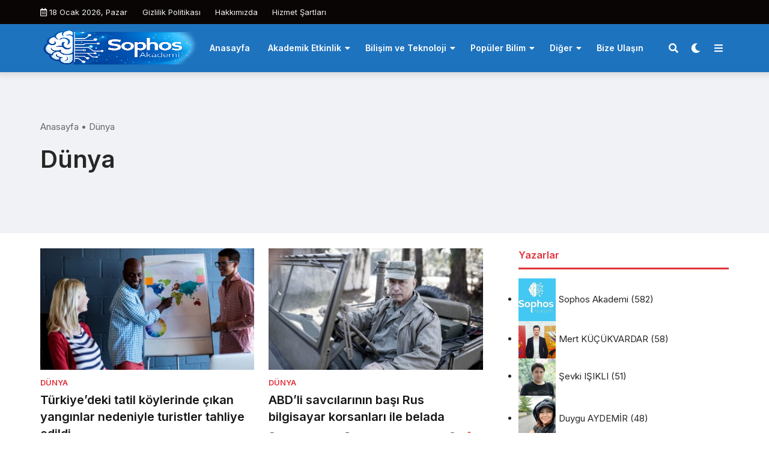

--- FILE ---
content_type: text/html; charset=UTF-8
request_url: https://sophosakademi.org/kategori/dunya/
body_size: 17446
content:

<!doctype html>
<html lang="tr">

<head>
    <meta charset="UTF-8">
    <meta name="viewport" content="width=device-width, initial-scale=1">
    <link rel="profile" href="https://gmpg.org/xfn/11">
    <meta name='robots' content='index, follow, max-image-preview:large, max-snippet:-1, max-video-preview:-1' />
	<style>img:is([sizes="auto" i], [sizes^="auto," i]) { contain-intrinsic-size: 3000px 1500px }</style>
	
	<!-- This site is optimized with the Yoast SEO plugin v26.1.1 - https://yoast.com/wordpress/plugins/seo/ -->
	<title>Dünya arşivleri - Sophos Akademi</title>
	<link rel="canonical" href="https://sophosakademi.org/kategori/dunya/" />
	<link rel="next" href="https://sophosakademi.org/kategori/dunya/page/2/" />
	<meta property="og:locale" content="tr_TR" />
	<meta property="og:type" content="article" />
	<meta property="og:title" content="Dünya arşivleri - Sophos Akademi" />
	<meta property="og:url" content="https://sophosakademi.org/kategori/dunya/" />
	<meta property="og:site_name" content="Sophos Akademi" />
	<meta name="twitter:card" content="summary_large_image" />
	<script type="application/ld+json" class="yoast-schema-graph">{"@context":"https://schema.org","@graph":[{"@type":"CollectionPage","@id":"https://sophosakademi.org/kategori/dunya/","url":"https://sophosakademi.org/kategori/dunya/","name":"Dünya arşivleri - Sophos Akademi","isPartOf":{"@id":"https://sophosakademi.org/#website"},"primaryImageOfPage":{"@id":"https://sophosakademi.org/kategori/dunya/#primaryimage"},"image":{"@id":"https://sophosakademi.org/kategori/dunya/#primaryimage"},"thumbnailUrl":"https://sophosakademi.org/wp-content/uploads/2021/08/colleagues-discussing-with-world-map-on-white-boar-2021-04-04-18-31-36-utc-1.jpg","breadcrumb":{"@id":"https://sophosakademi.org/kategori/dunya/#breadcrumb"},"inLanguage":"tr"},{"@type":"ImageObject","inLanguage":"tr","@id":"https://sophosakademi.org/kategori/dunya/#primaryimage","url":"https://sophosakademi.org/wp-content/uploads/2021/08/colleagues-discussing-with-world-map-on-white-boar-2021-04-04-18-31-36-utc-1.jpg","contentUrl":"https://sophosakademi.org/wp-content/uploads/2021/08/colleagues-discussing-with-world-map-on-white-boar-2021-04-04-18-31-36-utc-1.jpg","width":1000,"height":667},{"@type":"BreadcrumbList","@id":"https://sophosakademi.org/kategori/dunya/#breadcrumb","itemListElement":[{"@type":"ListItem","position":1,"name":"Anasayfa","item":"https://sophosakademi.org/"},{"@type":"ListItem","position":2,"name":"Dünya"}]},{"@type":"WebSite","@id":"https://sophosakademi.org/#website","url":"https://sophosakademi.org/","name":"Sophos Akademi","description":"Hayata bilimsellik, bilime hayat katar: Sophos Akademi.","publisher":{"@id":"https://sophosakademi.org/#organization"},"potentialAction":[{"@type":"SearchAction","target":{"@type":"EntryPoint","urlTemplate":"https://sophosakademi.org/?s={search_term_string}"},"query-input":{"@type":"PropertyValueSpecification","valueRequired":true,"valueName":"search_term_string"}}],"inLanguage":"tr"},{"@type":"Organization","@id":"https://sophosakademi.org/#organization","name":"Sophos Akademi","url":"https://sophosakademi.org/","logo":{"@type":"ImageObject","inLanguage":"tr","@id":"https://sophosakademi.org/#/schema/logo/image/","url":"https://sophosakademi.org/wp-content/uploads/2020/02/cropped-cropped-sophos-akademi.jpg","contentUrl":"https://sophosakademi.org/wp-content/uploads/2020/02/cropped-cropped-sophos-akademi.jpg","width":445,"height":512,"caption":"Sophos Akademi"},"image":{"@id":"https://sophosakademi.org/#/schema/logo/image/"}}]}</script>
	<!-- / Yoast SEO plugin. -->


<link rel='dns-prefetch' href='//www.googletagmanager.com' />
<link rel='dns-prefetch' href='//fonts.googleapis.com' />
<link rel="alternate" type="application/rss+xml" title="Sophos Akademi &raquo; akışı" href="https://sophosakademi.org/feed/" />
<link rel="alternate" type="application/rss+xml" title="Sophos Akademi &raquo; yorum akışı" href="https://sophosakademi.org/comments/feed/" />
<link rel="alternate" type="application/rss+xml" title="Sophos Akademi &raquo; Dünya kategori akışı" href="https://sophosakademi.org/kategori/dunya/feed/" />
<script>
window._wpemojiSettings = {"baseUrl":"https:\/\/s.w.org\/images\/core\/emoji\/16.0.1\/72x72\/","ext":".png","svgUrl":"https:\/\/s.w.org\/images\/core\/emoji\/16.0.1\/svg\/","svgExt":".svg","source":{"concatemoji":"https:\/\/sophosakademi.org\/wp-includes\/js\/wp-emoji-release.min.js?ver=6.8.3"}};
/*! This file is auto-generated */
!function(s,n){var o,i,e;function c(e){try{var t={supportTests:e,timestamp:(new Date).valueOf()};sessionStorage.setItem(o,JSON.stringify(t))}catch(e){}}function p(e,t,n){e.clearRect(0,0,e.canvas.width,e.canvas.height),e.fillText(t,0,0);var t=new Uint32Array(e.getImageData(0,0,e.canvas.width,e.canvas.height).data),a=(e.clearRect(0,0,e.canvas.width,e.canvas.height),e.fillText(n,0,0),new Uint32Array(e.getImageData(0,0,e.canvas.width,e.canvas.height).data));return t.every(function(e,t){return e===a[t]})}function u(e,t){e.clearRect(0,0,e.canvas.width,e.canvas.height),e.fillText(t,0,0);for(var n=e.getImageData(16,16,1,1),a=0;a<n.data.length;a++)if(0!==n.data[a])return!1;return!0}function f(e,t,n,a){switch(t){case"flag":return n(e,"\ud83c\udff3\ufe0f\u200d\u26a7\ufe0f","\ud83c\udff3\ufe0f\u200b\u26a7\ufe0f")?!1:!n(e,"\ud83c\udde8\ud83c\uddf6","\ud83c\udde8\u200b\ud83c\uddf6")&&!n(e,"\ud83c\udff4\udb40\udc67\udb40\udc62\udb40\udc65\udb40\udc6e\udb40\udc67\udb40\udc7f","\ud83c\udff4\u200b\udb40\udc67\u200b\udb40\udc62\u200b\udb40\udc65\u200b\udb40\udc6e\u200b\udb40\udc67\u200b\udb40\udc7f");case"emoji":return!a(e,"\ud83e\udedf")}return!1}function g(e,t,n,a){var r="undefined"!=typeof WorkerGlobalScope&&self instanceof WorkerGlobalScope?new OffscreenCanvas(300,150):s.createElement("canvas"),o=r.getContext("2d",{willReadFrequently:!0}),i=(o.textBaseline="top",o.font="600 32px Arial",{});return e.forEach(function(e){i[e]=t(o,e,n,a)}),i}function t(e){var t=s.createElement("script");t.src=e,t.defer=!0,s.head.appendChild(t)}"undefined"!=typeof Promise&&(o="wpEmojiSettingsSupports",i=["flag","emoji"],n.supports={everything:!0,everythingExceptFlag:!0},e=new Promise(function(e){s.addEventListener("DOMContentLoaded",e,{once:!0})}),new Promise(function(t){var n=function(){try{var e=JSON.parse(sessionStorage.getItem(o));if("object"==typeof e&&"number"==typeof e.timestamp&&(new Date).valueOf()<e.timestamp+604800&&"object"==typeof e.supportTests)return e.supportTests}catch(e){}return null}();if(!n){if("undefined"!=typeof Worker&&"undefined"!=typeof OffscreenCanvas&&"undefined"!=typeof URL&&URL.createObjectURL&&"undefined"!=typeof Blob)try{var e="postMessage("+g.toString()+"("+[JSON.stringify(i),f.toString(),p.toString(),u.toString()].join(",")+"));",a=new Blob([e],{type:"text/javascript"}),r=new Worker(URL.createObjectURL(a),{name:"wpTestEmojiSupports"});return void(r.onmessage=function(e){c(n=e.data),r.terminate(),t(n)})}catch(e){}c(n=g(i,f,p,u))}t(n)}).then(function(e){for(var t in e)n.supports[t]=e[t],n.supports.everything=n.supports.everything&&n.supports[t],"flag"!==t&&(n.supports.everythingExceptFlag=n.supports.everythingExceptFlag&&n.supports[t]);n.supports.everythingExceptFlag=n.supports.everythingExceptFlag&&!n.supports.flag,n.DOMReady=!1,n.readyCallback=function(){n.DOMReady=!0}}).then(function(){return e}).then(function(){var e;n.supports.everything||(n.readyCallback(),(e=n.source||{}).concatemoji?t(e.concatemoji):e.wpemoji&&e.twemoji&&(t(e.twemoji),t(e.wpemoji)))}))}((window,document),window._wpemojiSettings);
</script>

<link rel='stylesheet' id='dashicons-css' href='https://sophosakademi.org/wp-includes/css/dashicons.min.css?ver=6.8.3' media='all' />
<link rel='stylesheet' id='post-views-counter-frontend-css' href='https://sophosakademi.org/wp-content/plugins/post-views-counter/css/frontend.min.css?ver=1.5.6' media='all' />
<style id='wp-emoji-styles-inline-css'>

	img.wp-smiley, img.emoji {
		display: inline !important;
		border: none !important;
		box-shadow: none !important;
		height: 1em !important;
		width: 1em !important;
		margin: 0 0.07em !important;
		vertical-align: -0.1em !important;
		background: none !important;
		padding: 0 !important;
	}
</style>
<link rel='stylesheet' id='wp-block-library-css' href='https://sophosakademi.org/wp-includes/css/dist/block-library/style.min.css?ver=6.8.3' media='all' />
<style id='classic-theme-styles-inline-css'>
/*! This file is auto-generated */
.wp-block-button__link{color:#fff;background-color:#32373c;border-radius:9999px;box-shadow:none;text-decoration:none;padding:calc(.667em + 2px) calc(1.333em + 2px);font-size:1.125em}.wp-block-file__button{background:#32373c;color:#fff;text-decoration:none}
</style>
<style id='global-styles-inline-css'>
:root{--wp--preset--aspect-ratio--square: 1;--wp--preset--aspect-ratio--4-3: 4/3;--wp--preset--aspect-ratio--3-4: 3/4;--wp--preset--aspect-ratio--3-2: 3/2;--wp--preset--aspect-ratio--2-3: 2/3;--wp--preset--aspect-ratio--16-9: 16/9;--wp--preset--aspect-ratio--9-16: 9/16;--wp--preset--color--black: #000000;--wp--preset--color--cyan-bluish-gray: #abb8c3;--wp--preset--color--white: #ffffff;--wp--preset--color--pale-pink: #f78da7;--wp--preset--color--vivid-red: #cf2e2e;--wp--preset--color--luminous-vivid-orange: #ff6900;--wp--preset--color--luminous-vivid-amber: #fcb900;--wp--preset--color--light-green-cyan: #7bdcb5;--wp--preset--color--vivid-green-cyan: #00d084;--wp--preset--color--pale-cyan-blue: #8ed1fc;--wp--preset--color--vivid-cyan-blue: #0693e3;--wp--preset--color--vivid-purple: #9b51e0;--wp--preset--gradient--vivid-cyan-blue-to-vivid-purple: linear-gradient(135deg,rgba(6,147,227,1) 0%,rgb(155,81,224) 100%);--wp--preset--gradient--light-green-cyan-to-vivid-green-cyan: linear-gradient(135deg,rgb(122,220,180) 0%,rgb(0,208,130) 100%);--wp--preset--gradient--luminous-vivid-amber-to-luminous-vivid-orange: linear-gradient(135deg,rgba(252,185,0,1) 0%,rgba(255,105,0,1) 100%);--wp--preset--gradient--luminous-vivid-orange-to-vivid-red: linear-gradient(135deg,rgba(255,105,0,1) 0%,rgb(207,46,46) 100%);--wp--preset--gradient--very-light-gray-to-cyan-bluish-gray: linear-gradient(135deg,rgb(238,238,238) 0%,rgb(169,184,195) 100%);--wp--preset--gradient--cool-to-warm-spectrum: linear-gradient(135deg,rgb(74,234,220) 0%,rgb(151,120,209) 20%,rgb(207,42,186) 40%,rgb(238,44,130) 60%,rgb(251,105,98) 80%,rgb(254,248,76) 100%);--wp--preset--gradient--blush-light-purple: linear-gradient(135deg,rgb(255,206,236) 0%,rgb(152,150,240) 100%);--wp--preset--gradient--blush-bordeaux: linear-gradient(135deg,rgb(254,205,165) 0%,rgb(254,45,45) 50%,rgb(107,0,62) 100%);--wp--preset--gradient--luminous-dusk: linear-gradient(135deg,rgb(255,203,112) 0%,rgb(199,81,192) 50%,rgb(65,88,208) 100%);--wp--preset--gradient--pale-ocean: linear-gradient(135deg,rgb(255,245,203) 0%,rgb(182,227,212) 50%,rgb(51,167,181) 100%);--wp--preset--gradient--electric-grass: linear-gradient(135deg,rgb(202,248,128) 0%,rgb(113,206,126) 100%);--wp--preset--gradient--midnight: linear-gradient(135deg,rgb(2,3,129) 0%,rgb(40,116,252) 100%);--wp--preset--font-size--small: 13px;--wp--preset--font-size--medium: 20px;--wp--preset--font-size--large: 36px;--wp--preset--font-size--x-large: 42px;--wp--preset--spacing--20: 0.44rem;--wp--preset--spacing--30: 0.67rem;--wp--preset--spacing--40: 1rem;--wp--preset--spacing--50: 1.5rem;--wp--preset--spacing--60: 2.25rem;--wp--preset--spacing--70: 3.38rem;--wp--preset--spacing--80: 5.06rem;--wp--preset--shadow--natural: 6px 6px 9px rgba(0, 0, 0, 0.2);--wp--preset--shadow--deep: 12px 12px 50px rgba(0, 0, 0, 0.4);--wp--preset--shadow--sharp: 6px 6px 0px rgba(0, 0, 0, 0.2);--wp--preset--shadow--outlined: 6px 6px 0px -3px rgba(255, 255, 255, 1), 6px 6px rgba(0, 0, 0, 1);--wp--preset--shadow--crisp: 6px 6px 0px rgba(0, 0, 0, 1);}:where(.is-layout-flex){gap: 0.5em;}:where(.is-layout-grid){gap: 0.5em;}body .is-layout-flex{display: flex;}.is-layout-flex{flex-wrap: wrap;align-items: center;}.is-layout-flex > :is(*, div){margin: 0;}body .is-layout-grid{display: grid;}.is-layout-grid > :is(*, div){margin: 0;}:where(.wp-block-columns.is-layout-flex){gap: 2em;}:where(.wp-block-columns.is-layout-grid){gap: 2em;}:where(.wp-block-post-template.is-layout-flex){gap: 1.25em;}:where(.wp-block-post-template.is-layout-grid){gap: 1.25em;}.has-black-color{color: var(--wp--preset--color--black) !important;}.has-cyan-bluish-gray-color{color: var(--wp--preset--color--cyan-bluish-gray) !important;}.has-white-color{color: var(--wp--preset--color--white) !important;}.has-pale-pink-color{color: var(--wp--preset--color--pale-pink) !important;}.has-vivid-red-color{color: var(--wp--preset--color--vivid-red) !important;}.has-luminous-vivid-orange-color{color: var(--wp--preset--color--luminous-vivid-orange) !important;}.has-luminous-vivid-amber-color{color: var(--wp--preset--color--luminous-vivid-amber) !important;}.has-light-green-cyan-color{color: var(--wp--preset--color--light-green-cyan) !important;}.has-vivid-green-cyan-color{color: var(--wp--preset--color--vivid-green-cyan) !important;}.has-pale-cyan-blue-color{color: var(--wp--preset--color--pale-cyan-blue) !important;}.has-vivid-cyan-blue-color{color: var(--wp--preset--color--vivid-cyan-blue) !important;}.has-vivid-purple-color{color: var(--wp--preset--color--vivid-purple) !important;}.has-black-background-color{background-color: var(--wp--preset--color--black) !important;}.has-cyan-bluish-gray-background-color{background-color: var(--wp--preset--color--cyan-bluish-gray) !important;}.has-white-background-color{background-color: var(--wp--preset--color--white) !important;}.has-pale-pink-background-color{background-color: var(--wp--preset--color--pale-pink) !important;}.has-vivid-red-background-color{background-color: var(--wp--preset--color--vivid-red) !important;}.has-luminous-vivid-orange-background-color{background-color: var(--wp--preset--color--luminous-vivid-orange) !important;}.has-luminous-vivid-amber-background-color{background-color: var(--wp--preset--color--luminous-vivid-amber) !important;}.has-light-green-cyan-background-color{background-color: var(--wp--preset--color--light-green-cyan) !important;}.has-vivid-green-cyan-background-color{background-color: var(--wp--preset--color--vivid-green-cyan) !important;}.has-pale-cyan-blue-background-color{background-color: var(--wp--preset--color--pale-cyan-blue) !important;}.has-vivid-cyan-blue-background-color{background-color: var(--wp--preset--color--vivid-cyan-blue) !important;}.has-vivid-purple-background-color{background-color: var(--wp--preset--color--vivid-purple) !important;}.has-black-border-color{border-color: var(--wp--preset--color--black) !important;}.has-cyan-bluish-gray-border-color{border-color: var(--wp--preset--color--cyan-bluish-gray) !important;}.has-white-border-color{border-color: var(--wp--preset--color--white) !important;}.has-pale-pink-border-color{border-color: var(--wp--preset--color--pale-pink) !important;}.has-vivid-red-border-color{border-color: var(--wp--preset--color--vivid-red) !important;}.has-luminous-vivid-orange-border-color{border-color: var(--wp--preset--color--luminous-vivid-orange) !important;}.has-luminous-vivid-amber-border-color{border-color: var(--wp--preset--color--luminous-vivid-amber) !important;}.has-light-green-cyan-border-color{border-color: var(--wp--preset--color--light-green-cyan) !important;}.has-vivid-green-cyan-border-color{border-color: var(--wp--preset--color--vivid-green-cyan) !important;}.has-pale-cyan-blue-border-color{border-color: var(--wp--preset--color--pale-cyan-blue) !important;}.has-vivid-cyan-blue-border-color{border-color: var(--wp--preset--color--vivid-cyan-blue) !important;}.has-vivid-purple-border-color{border-color: var(--wp--preset--color--vivid-purple) !important;}.has-vivid-cyan-blue-to-vivid-purple-gradient-background{background: var(--wp--preset--gradient--vivid-cyan-blue-to-vivid-purple) !important;}.has-light-green-cyan-to-vivid-green-cyan-gradient-background{background: var(--wp--preset--gradient--light-green-cyan-to-vivid-green-cyan) !important;}.has-luminous-vivid-amber-to-luminous-vivid-orange-gradient-background{background: var(--wp--preset--gradient--luminous-vivid-amber-to-luminous-vivid-orange) !important;}.has-luminous-vivid-orange-to-vivid-red-gradient-background{background: var(--wp--preset--gradient--luminous-vivid-orange-to-vivid-red) !important;}.has-very-light-gray-to-cyan-bluish-gray-gradient-background{background: var(--wp--preset--gradient--very-light-gray-to-cyan-bluish-gray) !important;}.has-cool-to-warm-spectrum-gradient-background{background: var(--wp--preset--gradient--cool-to-warm-spectrum) !important;}.has-blush-light-purple-gradient-background{background: var(--wp--preset--gradient--blush-light-purple) !important;}.has-blush-bordeaux-gradient-background{background: var(--wp--preset--gradient--blush-bordeaux) !important;}.has-luminous-dusk-gradient-background{background: var(--wp--preset--gradient--luminous-dusk) !important;}.has-pale-ocean-gradient-background{background: var(--wp--preset--gradient--pale-ocean) !important;}.has-electric-grass-gradient-background{background: var(--wp--preset--gradient--electric-grass) !important;}.has-midnight-gradient-background{background: var(--wp--preset--gradient--midnight) !important;}.has-small-font-size{font-size: var(--wp--preset--font-size--small) !important;}.has-medium-font-size{font-size: var(--wp--preset--font-size--medium) !important;}.has-large-font-size{font-size: var(--wp--preset--font-size--large) !important;}.has-x-large-font-size{font-size: var(--wp--preset--font-size--x-large) !important;}
:where(.wp-block-post-template.is-layout-flex){gap: 1.25em;}:where(.wp-block-post-template.is-layout-grid){gap: 1.25em;}
:where(.wp-block-columns.is-layout-flex){gap: 2em;}:where(.wp-block-columns.is-layout-grid){gap: 2em;}
:root :where(.wp-block-pullquote){font-size: 1.5em;line-height: 1.6;}
</style>
<link rel='stylesheet' id='contact-form-7-css' href='https://sophosakademi.org/wp-content/plugins/contact-form-7/includes/css/styles.css?ver=6.1.2' media='all' />
<link rel='stylesheet' id='temajet-core-css' href='https://sophosakademi.org/wp-content/plugins/temajet-core/assets/style.css?ver=6.8.3' media='all' />
<link rel='stylesheet' id='ppress-frontend-css' href='https://sophosakademi.org/wp-content/plugins/wp-user-avatar/assets/css/frontend.min.css?ver=4.16.8' media='all' />
<link rel='stylesheet' id='ppress-flatpickr-css' href='https://sophosakademi.org/wp-content/plugins/wp-user-avatar/assets/flatpickr/flatpickr.min.css?ver=4.16.8' media='all' />
<link rel='stylesheet' id='ppress-select2-css' href='https://sophosakademi.org/wp-content/plugins/wp-user-avatar/assets/select2/select2.min.css?ver=6.8.3' media='all' />
<link rel='stylesheet' id='temajet-style-css' href='https://sophosakademi.org/wp-content/themes/temajet/style.css?ver=1.7.3' media='all' />
<link rel='stylesheet' id='temajet-styles-css' href='https://sophosakademi.org/wp-content/themes/temajet/assets/css/style.css?ver=1.7.3' media='all' />
<link rel='stylesheet' id='temajet-media-css' href='https://sophosakademi.org/wp-content/themes/temajet/assets/css/media.css?ver=1.7.3' media='all' />
<link rel='stylesheet' id='temajet-column-css' href='https://sophosakademi.org/wp-content/themes/temajet/assets/css/column.css?ver=1.7.3' media='all' />
<link rel='stylesheet' id='font-awesome-css' href='https://sophosakademi.org/wp-content/themes/temajet/assets/css/fa-all.min.css?ver=6.8.3' media='all' />
<link rel='stylesheet' id='owl-carousel-css' href='https://sophosakademi.org/wp-content/themes/temajet/assets/css/owl.carousel.min.css?ver=6.8.3' media='all' />
<link rel='stylesheet' id='owl-theme-css' href='https://sophosakademi.org/wp-content/themes/temajet/assets/css/owl.theme.default.min.css?ver=6.8.3' media='all' />
<link rel='stylesheet' id='csf-google-web-fonts-css' href='//fonts.googleapis.com/css?family=Inter:400,600,500,700%7COpen%20Sans:400,700&#038;display=swap' media='all' />
<script src="https://sophosakademi.org/wp-includes/js/jquery/jquery.min.js?ver=3.7.1" id="jquery-core-js"></script>
<script src="https://sophosakademi.org/wp-includes/js/jquery/jquery-migrate.min.js?ver=3.4.1" id="jquery-migrate-js"></script>
<script src="https://sophosakademi.org/wp-content/plugins/wp-user-avatar/assets/flatpickr/flatpickr.min.js?ver=4.16.8" id="ppress-flatpickr-js"></script>
<script src="https://sophosakademi.org/wp-content/plugins/wp-user-avatar/assets/select2/select2.min.js?ver=4.16.8" id="ppress-select2-js"></script>

<!-- Site Kit tarafından eklenen Google etiketi (gtag.js) snippet&#039;i -->
<!-- Google Analytics snippet added by Site Kit -->
<script src="https://www.googletagmanager.com/gtag/js?id=GT-PBSCJ4N" id="google_gtagjs-js" async></script>
<script id="google_gtagjs-js-after">
window.dataLayer = window.dataLayer || [];function gtag(){dataLayer.push(arguments);}
gtag("set","linker",{"domains":["sophosakademi.org"]});
gtag("js", new Date());
gtag("set", "developer_id.dZTNiMT", true);
gtag("config", "GT-PBSCJ4N");
</script>
<link rel="https://api.w.org/" href="https://sophosakademi.org/wp-json/" /><link rel="alternate" title="JSON" type="application/json" href="https://sophosakademi.org/wp-json/wp/v2/categories/3203" /><link rel="EditURI" type="application/rsd+xml" title="RSD" href="https://sophosakademi.org/xmlrpc.php?rsd" />
<meta name="generator" content="WordPress 6.8.3" />
<meta name="generator" content="Site Kit by Google 1.163.0" /><style id="temajet-opt-custom-css"></style><style type="text/css">
.avatar {vertical-align:middle; margin-right:5px;}
.credit {font-size: 50%;}
</style>
		<script async type="application/javascript"
        src="https://news.google.com/swg/js/v1/swg-basic.js"></script>
<script>
  (self.SWG_BASIC = self.SWG_BASIC || []).push( basicSubscriptions => {
    basicSubscriptions.init({
      type: "NewsArticle",
      isPartOfType: ["Product"],
      isPartOfProductId: "CAowic27DA:openaccess",
      clientOptions: { theme: "light", lang: "tr" },
    });
  });
</script><style type="text/css">:root{--main-color:#de333b!important;}nav.navbar-top, nav.navbar-top ul.sub-menu{background-color:#0a0505!important;}.navbar-top i, .navbar-top-date, .navbar-top-menu > li > a{color:#f0f0f0!important;}.jet-main-navbar-wrapper{background-color:#1e73be!important;}.jet-navbar-main > ul > li > a, .jet-navbar-main-right li{color:#ffffff!important;}.jet-main-navbar-wrapper .jet-navbar-main > ul > li:hover > a, .jet-navbar-main-right li:hover{color:#eeee22!important;}.jet-footer a{color:#ffffff!important;}.jet-footer a:hover{color:#f43877!important;}html{font-family:"Inter"!important;font-weight:normal!important;}#masthead :is(h1, h2, h3, h4, h5, h6, a, span, li, p){font-family:"Inter"!important;font-weight:600!important;}h1, h2, h3, h4, h5, h6{font-family:"Inter"!important;font-weight:600!important;}.entry-content.jet-single-text{font-family:"Open Sans"!important;font-weight:normal!important;}</style>		<style id="wp-custom-css">
			#jet_grid_module_4-3 > div > div > div.jet-grid-start.jet-col-p50.jet-col-p100-sm.big.full > div > a > div {
	box-shadow: 0px -150px 100px -5px rgb(0 0 0 / 85%) inset
}		</style>
		    </head>

<body class="archive category category-dunya category-3203 wp-custom-logo wp-embed-responsive wp-theme-temajet hfeed no-sidebar">
            <div id="page" class="site">
        <a class="skip-link screen-reader-text" href="#primary">Skip to content</a>

        <header id="masthead" class="site-header">
            
                <nav class="navbar-top">
                    <div class="container">
                        <div class="navbar-top-bg">
                            <div class="navbar-top-nav">
                                                            <i class="far fa-calendar-alt"></i>
                                <span class="navbar-top-date">18 Ocak 2026, Pazar</span>
                            <ul id="menu-ust-menu" class="navbar-top-menu"><li id="menu-item-8197" class="menu-item menu-item-type-post_type menu-item-object-page menu-item-8197"><a href="https://sophosakademi.org/sophosakademi-org-gizlilik-politikasi/">Gizlilik Politikası</a></li>
<li id="menu-item-8198" class="menu-item menu-item-type-post_type menu-item-object-page menu-item-8198"><a href="https://sophosakademi.org/hakkimizda/">Hakkımızda</a></li>
<li id="menu-item-9264" class="menu-item menu-item-type-post_type menu-item-object-page menu-item-9264"><a href="https://sophosakademi.org/hizmet-sartlari/">Hizmet Şartları</a></li>
</ul>                            </div>
                                    
                                                </div>
                    </div>
                </nav>
                        

<div class="jet-main-navbar-wrapper">
    <div class="container">
        <div class="jet-main-navbar header-2 menu-centered">
            
<div class="logo">
    <a class="logo-anchor" href="https://sophosakademi.org/" title="Sophos Akademi">
        <img style="max-height:65px;" class="jet-logo" src="https://sophosakademi.org/wp-content/uploads/2026/01/Logo2-e1767549548118.png" 
                        alt="" 
                        title="Logo2"
                        width="400"
                        height="140"><img style="max-height:65px;" class="jet-dark-logo" src="https://sophosakademi.org/wp-content/uploads/2026/01/Logo2-e1767549548118.png" 
                        alt="" 
                        title="Logo2"
                        width="400"
                        height="140">    </a>
</div><div class="jet-header-2-left">            <nav class="jet-navbar-main navbar-style-1">
                <ul id="menu-ana-menu" class="navbar-main-ul"><li id="menu-item-2666" class="menu-item menu-item-type-post_type menu-item-object-page menu-item-2666"><a href="https://sophosakademi.org/anasayfa/">Anasayfa</a></li>
<li id="menu-item-8200" class="menu-item menu-item-type-taxonomy menu-item-object-category menu-item-8200 menu-has-jet-mega-menu"><a href="https://sophosakademi.org/kategori/akademiketkinlik/">Akademik Etkinlik</a>      <div class="jet-mega-menu-wrapper">
        <div class="jet-mega-menu">
          <div class="jet-mega-menu-item">
    <div class="jet-mega-menu-img">
        <a href="https://sophosakademi.org/2023/11/atif-ciftlikleri-ve-kendine-atif-cevresi/"><img width="390" height="203" src="https://sophosakademi.org/wp-content/uploads/2023/11/Ekran-Resmi-2023-11-25-17.30.16-390x203.png" class="attachment-jet-sm size-jet-sm wp-post-image" alt="Atıf Çiftlikleri ve Kendine Atıf Çevresi" decoding="async" fetchpriority="high" /></a>
    </div>
    <div class="jet-mega-menu-text">
        <h2><a href="https://sophosakademi.org/2023/11/atif-ciftlikleri-ve-kendine-atif-cevresi/">Atıf Çiftlikleri ve Kendine Atıf Çevresi</a></h2>
        <i class="far fa-clock"></i>
        <span class="posted-on"><time class="entry-date published updated" datetime="2023-11-25T17:31:10+03:00">25 Kasım 2023</time></span>    </div>
</div><div class="jet-mega-menu-item">
    <div class="jet-mega-menu-img">
        <a href="https://sophosakademi.org/2023/11/alinti-kartelleri-bilimsel-yayincilik-mafyasi/"><img width="390" height="220" src="https://sophosakademi.org/wp-content/uploads/2023/11/ea-d-image-390x220.jpeg" class="attachment-jet-sm size-jet-sm wp-post-image" alt="Alıntı Kartelleri: Bilimsel Yayıncılık Mafyası" decoding="async" srcset="https://sophosakademi.org/wp-content/uploads/2023/11/ea-d-image-390x220.jpeg 390w, https://sophosakademi.org/wp-content/uploads/2023/11/ea-d-image-195x110.jpeg 195w, https://sophosakademi.org/wp-content/uploads/2023/11/ea-d-image-450x255.jpeg 450w" sizes="(max-width: 390px) 100vw, 390px" /></a>
    </div>
    <div class="jet-mega-menu-text">
        <h2><a href="https://sophosakademi.org/2023/11/alinti-kartelleri-bilimsel-yayincilik-mafyasi/">Alıntı Kartelleri: Bilimsel Yayıncılık Mafyası</a></h2>
        <i class="far fa-clock"></i>
        <span class="posted-on"><time class="entry-date published updated" datetime="2023-11-25T17:16:21+03:00">25 Kasım 2023</time></span>    </div>
</div><div class="jet-mega-menu-item">
    <div class="jet-mega-menu-img">
        <a href="https://sophosakademi.org/2023/11/alinti-atif-cetesi-nedir/"><img width="390" height="220" src="https://sophosakademi.org/wp-content/uploads/2023/11/citation-farm-self-citation-390x220.jpeg" class="attachment-jet-sm size-jet-sm wp-post-image" alt="Alıntı &#8211; Atıf Çetesi Nedir?" decoding="async" srcset="https://sophosakademi.org/wp-content/uploads/2023/11/citation-farm-self-citation-390x220.jpeg 390w, https://sophosakademi.org/wp-content/uploads/2023/11/citation-farm-self-citation-768x432.jpeg 768w, https://sophosakademi.org/wp-content/uploads/2023/11/citation-farm-self-citation-195x110.jpeg 195w, https://sophosakademi.org/wp-content/uploads/2023/11/citation-farm-self-citation-450x255.jpeg 450w, https://sophosakademi.org/wp-content/uploads/2023/11/citation-farm-self-citation.jpeg 1024w" sizes="(max-width: 390px) 100vw, 390px" /></a>
    </div>
    <div class="jet-mega-menu-text">
        <h2><a href="https://sophosakademi.org/2023/11/alinti-atif-cetesi-nedir/">Alıntı &#8211; Atıf Çetesi Nedir?</a></h2>
        <i class="far fa-clock"></i>
        <span class="posted-on"><time class="entry-date published updated" datetime="2023-11-25T17:06:27+03:00">25 Kasım 2023</time></span>    </div>
</div><div class="jet-mega-menu-item">
    <div class="jet-mega-menu-img">
        <a href="https://sophosakademi.org/2023/08/nikomakhosa-etik-aristotelesin-etik-dusuncelerine-nasil-yaklasilir/"><img width="390" height="220" src="https://sophosakademi.org/wp-content/uploads/2023/08/The-Nicomachean-Ethics-390x220.jpeg" class="attachment-jet-sm size-jet-sm wp-post-image" alt="Nikomakhos&#8217;a Etik: Aristoteles&#8217;in Etik Düşüncelerine Nasıl Yaklaşılır?" decoding="async" srcset="https://sophosakademi.org/wp-content/uploads/2023/08/The-Nicomachean-Ethics-390x220.jpeg 390w, https://sophosakademi.org/wp-content/uploads/2023/08/The-Nicomachean-Ethics-195x110.jpeg 195w, https://sophosakademi.org/wp-content/uploads/2023/08/The-Nicomachean-Ethics-450x255.jpeg 450w" sizes="(max-width: 390px) 100vw, 390px" /></a>
    </div>
    <div class="jet-mega-menu-text">
        <h2><a href="https://sophosakademi.org/2023/08/nikomakhosa-etik-aristotelesin-etik-dusuncelerine-nasil-yaklasilir/">Nikomakhos&#8217;a Etik: Aristoteles&#8217;in Etik Düşüncelerine Nasıl Yaklaşılır?</a></h2>
        <i class="far fa-clock"></i>
        <span class="posted-on"><time class="entry-date published" datetime="2023-08-13T23:29:05+03:00">13 Ağustos 2023</time></span>    </div>
</div><div class="jet-mega-menu-item">
    <div class="jet-mega-menu-img">
        <a href="https://sophosakademi.org/2023/08/arkeologlar-aristotelesin-uzun-zamandir-kayip-olan-mezarini-bulduklarini-iddia-ediyor/"><img width="390" height="220" src="https://sophosakademi.org/wp-content/uploads/2023/08/Aristotelesin-mezari-390x220.jpeg" class="attachment-jet-sm size-jet-sm wp-post-image" alt="Arkeologlar Aristoteles&#8217;in Uzun Zamandır Kayıp Olan Mezarını Bulduklarını İddia Ediyor" decoding="async" srcset="https://sophosakademi.org/wp-content/uploads/2023/08/Aristotelesin-mezari-390x220.jpeg 390w, https://sophosakademi.org/wp-content/uploads/2023/08/Aristotelesin-mezari-195x110.jpeg 195w, https://sophosakademi.org/wp-content/uploads/2023/08/Aristotelesin-mezari-450x255.jpeg 450w" sizes="(max-width: 390px) 100vw, 390px" /></a>
    </div>
    <div class="jet-mega-menu-text">
        <h2><a href="https://sophosakademi.org/2023/08/arkeologlar-aristotelesin-uzun-zamandir-kayip-olan-mezarini-bulduklarini-iddia-ediyor/">Arkeologlar Aristoteles&#8217;in Uzun Zamandır Kayıp Olan Mezarını Bulduklarını İddia Ediyor</a></h2>
        <i class="far fa-clock"></i>
        <span class="posted-on"><time class="entry-date published updated" datetime="2023-08-13T23:09:58+03:00">13 Ağustos 2023</time></span>    </div>
</div> 
        </div>
      </div>
              </li>
<li id="menu-item-8202" class="menu-item menu-item-type-taxonomy menu-item-object-category menu-item-8202 menu-has-jet-mega-menu"><a href="https://sophosakademi.org/kategori/bilisimveteknoloji/">Bilişim ve Teknoloji</a>      <div class="jet-mega-menu-wrapper">
        <div class="jet-mega-menu">
          <div class="jet-mega-menu-item">
    <div class="jet-mega-menu-img">
        <a href="https://sophosakademi.org/2025/12/9448/"><img width="390" height="220" src="https://sophosakademi.org/wp-content/uploads/2025/12/ChatGPT-Image-17-Ara-2025-10_07_10-390x220.png" class="attachment-jet-sm size-jet-sm wp-post-image" alt="Nesiller Arası Psikolojik Farklar" decoding="async" srcset="https://sophosakademi.org/wp-content/uploads/2025/12/ChatGPT-Image-17-Ara-2025-10_07_10-390x220.png 390w, https://sophosakademi.org/wp-content/uploads/2025/12/ChatGPT-Image-17-Ara-2025-10_07_10-195x110.png 195w, https://sophosakademi.org/wp-content/uploads/2025/12/ChatGPT-Image-17-Ara-2025-10_07_10-450x255.png 450w" sizes="(max-width: 390px) 100vw, 390px" /></a>
    </div>
    <div class="jet-mega-menu-text">
        <h2><a href="https://sophosakademi.org/2025/12/9448/">Nesiller Arası Psikolojik Farklar</a></h2>
        <i class="far fa-clock"></i>
        <span class="posted-on"><time class="entry-date published" datetime="2025-12-17T18:03:18+03:00">17 Aralık 2025</time></span>    </div>
</div><div class="jet-mega-menu-item">
    <div class="jet-mega-menu-img">
        <a href="https://sophosakademi.org/2025/10/okul-mufredatlarinda-dikkate-alinmasi-gereken-9-zeka-turu-nedir/"><img width="390" height="220" src="https://sophosakademi.org/wp-content/uploads/2025/10/cokluzeka-390x220.png" class="attachment-jet-sm size-jet-sm wp-post-image" alt="Okul Müfredatlarında Dikkate Alınması Gereken 9 Zeka Türü Nedir?" decoding="async" srcset="https://sophosakademi.org/wp-content/uploads/2025/10/cokluzeka-390x220.png 390w, https://sophosakademi.org/wp-content/uploads/2025/10/cokluzeka-195x110.png 195w, https://sophosakademi.org/wp-content/uploads/2025/10/cokluzeka-450x255.png 450w" sizes="(max-width: 390px) 100vw, 390px" /></a>
    </div>
    <div class="jet-mega-menu-text">
        <h2><a href="https://sophosakademi.org/2025/10/okul-mufredatlarinda-dikkate-alinmasi-gereken-9-zeka-turu-nedir/">Okul Müfredatlarında Dikkate Alınması Gereken 9 Zeka Türü Nedir?</a></h2>
        <i class="far fa-clock"></i>
        <span class="posted-on"><time class="entry-date published" datetime="2025-10-17T15:15:54+03:00">17 Ekim 2025</time></span>    </div>
</div><div class="jet-mega-menu-item">
    <div class="jet-mega-menu-img">
        <a href="https://sophosakademi.org/2025/10/felsefenin-zirvesinden-hayatinizi-sorgulatacak-4-kiskirtici-fikir/"><img width="390" height="220" src="https://sophosakademi.org/wp-content/uploads/2025/10/ChatGPT-Image-17-Eki-2025-00_08_11-390x220.png" class="attachment-jet-sm size-jet-sm wp-post-image" alt="Felsefenin Zirvesinden Hayatınızı Sorgulatacak 4 Kışkırtıcı Fikir" decoding="async" srcset="https://sophosakademi.org/wp-content/uploads/2025/10/ChatGPT-Image-17-Eki-2025-00_08_11-390x220.png 390w, https://sophosakademi.org/wp-content/uploads/2025/10/ChatGPT-Image-17-Eki-2025-00_08_11-195x110.png 195w, https://sophosakademi.org/wp-content/uploads/2025/10/ChatGPT-Image-17-Eki-2025-00_08_11-450x255.png 450w" sizes="(max-width: 390px) 100vw, 390px" /></a>
    </div>
    <div class="jet-mega-menu-text">
        <h2><a href="https://sophosakademi.org/2025/10/felsefenin-zirvesinden-hayatinizi-sorgulatacak-4-kiskirtici-fikir/">Felsefenin Zirvesinden Hayatınızı Sorgulatacak 4 Kışkırtıcı Fikir</a></h2>
        <i class="far fa-clock"></i>
        <span class="posted-on"><time class="entry-date published" datetime="2025-10-17T00:29:21+03:00">17 Ekim 2025</time></span>    </div>
</div><div class="jet-mega-menu-item">
    <div class="jet-mega-menu-img">
        <a href="https://sophosakademi.org/2025/10/nobel-fizik-odulu-ile-klasik-kuantum-siniri-asildi/"><img width="390" height="220" src="https://sophosakademi.org/wp-content/uploads/2025/10/sevki-isikli-nobel-fizik-odulu-390x220.webp" class="attachment-jet-sm size-jet-sm wp-post-image" alt="Nobel Fizik Ödülü ile Klasik-Kuantum Sınırının Aşıldığı Kabul Edildi" decoding="async" srcset="https://sophosakademi.org/wp-content/uploads/2025/10/sevki-isikli-nobel-fizik-odulu-390x220.webp 390w, https://sophosakademi.org/wp-content/uploads/2025/10/sevki-isikli-nobel-fizik-odulu-195x110.webp 195w, https://sophosakademi.org/wp-content/uploads/2025/10/sevki-isikli-nobel-fizik-odulu-450x255.webp 450w" sizes="(max-width: 390px) 100vw, 390px" /></a>
    </div>
    <div class="jet-mega-menu-text">
        <h2><a href="https://sophosakademi.org/2025/10/nobel-fizik-odulu-ile-klasik-kuantum-siniri-asildi/">Nobel Fizik Ödülü ile Klasik-Kuantum Sınırının Aşıldığı Kabul Edildi</a></h2>
        <i class="far fa-clock"></i>
        <span class="posted-on"><time class="entry-date published" datetime="2025-10-12T02:37:29+03:00">12 Ekim 2025</time></span>    </div>
</div><div class="jet-mega-menu-item">
    <div class="jet-mega-menu-img">
        <a href="https://sophosakademi.org/2025/08/kotulugun-dogasi/"><img width="390" height="220" src="https://sophosakademi.org/wp-content/uploads/2025/08/kotulugun-dogasi-390x220.png" class="attachment-jet-sm size-jet-sm wp-post-image" alt="Kötülüğün Doğası" decoding="async" srcset="https://sophosakademi.org/wp-content/uploads/2025/08/kotulugun-dogasi-390x220.png 390w, https://sophosakademi.org/wp-content/uploads/2025/08/kotulugun-dogasi-195x110.png 195w, https://sophosakademi.org/wp-content/uploads/2025/08/kotulugun-dogasi-450x255.png 450w, https://sophosakademi.org/wp-content/uploads/2025/08/kotulugun-dogasi-1170x658.png 1170w" sizes="(max-width: 390px) 100vw, 390px" /></a>
    </div>
    <div class="jet-mega-menu-text">
        <h2><a href="https://sophosakademi.org/2025/08/kotulugun-dogasi/">Kötülüğün Doğası</a></h2>
        <i class="far fa-clock"></i>
        <span class="posted-on"><time class="entry-date published" datetime="2025-08-14T15:13:29+03:00">14 Ağustos 2025</time></span>    </div>
</div> 
        </div>
      </div>
              </li>
<li id="menu-item-8206" class="menu-item menu-item-type-taxonomy menu-item-object-category menu-item-8206 menu-has-jet-mega-menu"><a href="https://sophosakademi.org/kategori/populerbilim/">Popüler Bilim</a>      <div class="jet-mega-menu-wrapper">
        <div class="jet-mega-menu">
          <div class="jet-mega-menu-item">
    <div class="jet-mega-menu-img">
        <a href="https://sophosakademi.org/2025/12/9448/"><img width="390" height="220" src="https://sophosakademi.org/wp-content/uploads/2025/12/ChatGPT-Image-17-Ara-2025-10_07_10-390x220.png" class="attachment-jet-sm size-jet-sm wp-post-image" alt="Nesiller Arası Psikolojik Farklar" decoding="async" srcset="https://sophosakademi.org/wp-content/uploads/2025/12/ChatGPT-Image-17-Ara-2025-10_07_10-390x220.png 390w, https://sophosakademi.org/wp-content/uploads/2025/12/ChatGPT-Image-17-Ara-2025-10_07_10-195x110.png 195w, https://sophosakademi.org/wp-content/uploads/2025/12/ChatGPT-Image-17-Ara-2025-10_07_10-450x255.png 450w" sizes="(max-width: 390px) 100vw, 390px" /></a>
    </div>
    <div class="jet-mega-menu-text">
        <h2><a href="https://sophosakademi.org/2025/12/9448/">Nesiller Arası Psikolojik Farklar</a></h2>
        <i class="far fa-clock"></i>
        <span class="posted-on"><time class="entry-date published" datetime="2025-12-17T18:03:18+03:00">17 Aralık 2025</time></span>    </div>
</div><div class="jet-mega-menu-item">
    <div class="jet-mega-menu-img">
        <a href="https://sophosakademi.org/2025/10/nobel-fizik-odulu-ile-klasik-kuantum-siniri-asildi/"><img width="390" height="220" src="https://sophosakademi.org/wp-content/uploads/2025/10/sevki-isikli-nobel-fizik-odulu-390x220.webp" class="attachment-jet-sm size-jet-sm wp-post-image" alt="Nobel Fizik Ödülü ile Klasik-Kuantum Sınırının Aşıldığı Kabul Edildi" decoding="async" srcset="https://sophosakademi.org/wp-content/uploads/2025/10/sevki-isikli-nobel-fizik-odulu-390x220.webp 390w, https://sophosakademi.org/wp-content/uploads/2025/10/sevki-isikli-nobel-fizik-odulu-195x110.webp 195w, https://sophosakademi.org/wp-content/uploads/2025/10/sevki-isikli-nobel-fizik-odulu-450x255.webp 450w" sizes="(max-width: 390px) 100vw, 390px" /></a>
    </div>
    <div class="jet-mega-menu-text">
        <h2><a href="https://sophosakademi.org/2025/10/nobel-fizik-odulu-ile-klasik-kuantum-siniri-asildi/">Nobel Fizik Ödülü ile Klasik-Kuantum Sınırının Aşıldığı Kabul Edildi</a></h2>
        <i class="far fa-clock"></i>
        <span class="posted-on"><time class="entry-date published" datetime="2025-10-12T02:37:29+03:00">12 Ekim 2025</time></span>    </div>
</div><div class="jet-mega-menu-item">
    <div class="jet-mega-menu-img">
        <a href="https://sophosakademi.org/2025/05/bulasik-makinenizi-kullanin-hem-zaman-kazanin-hem-dogayi-koruyun/"><img width="390" height="220" src="https://sophosakademi.org/wp-content/uploads/2025/05/bulasik-makinesi-kullanimi-390x220.webp" class="attachment-jet-sm size-jet-sm wp-post-image" alt="Bulaşık Makinenizi Kullanın, Hem Zaman Kazanın Hem Doğayı Koruyun!" decoding="async" srcset="https://sophosakademi.org/wp-content/uploads/2025/05/bulasik-makinesi-kullanimi-390x220.webp 390w, https://sophosakademi.org/wp-content/uploads/2025/05/bulasik-makinesi-kullanimi-195x110.webp 195w, https://sophosakademi.org/wp-content/uploads/2025/05/bulasik-makinesi-kullanimi-450x255.webp 450w" sizes="(max-width: 390px) 100vw, 390px" /></a>
    </div>
    <div class="jet-mega-menu-text">
        <h2><a href="https://sophosakademi.org/2025/05/bulasik-makinenizi-kullanin-hem-zaman-kazanin-hem-dogayi-koruyun/">Bulaşık Makinenizi Kullanın, Hem Zaman Kazanın Hem Doğayı Koruyun!</a></h2>
        <i class="far fa-clock"></i>
        <span class="posted-on"><time class="entry-date published" datetime="2025-05-15T10:32:17+03:00">15 Mayıs 2025</time></span>    </div>
</div><div class="jet-mega-menu-item">
    <div class="jet-mega-menu-img">
        <a href="https://sophosakademi.org/2025/03/basarili-cocuklar-yetistiten-ebeveynlerin-aliskanliklari/"><img width="390" height="220" src="https://sophosakademi.org/wp-content/uploads/2025/03/odullendirme-390x220.png" class="attachment-jet-sm size-jet-sm wp-post-image" alt="Başarılı Çocuklar Yetiştiren Ebeveynlerin 9 Alışkanlığı: Siz de Deneyin!" decoding="async" srcset="https://sophosakademi.org/wp-content/uploads/2025/03/odullendirme-390x220.png 390w, https://sophosakademi.org/wp-content/uploads/2025/03/odullendirme-195x110.png 195w, https://sophosakademi.org/wp-content/uploads/2025/03/odullendirme-450x255.png 450w" sizes="(max-width: 390px) 100vw, 390px" /></a>
    </div>
    <div class="jet-mega-menu-text">
        <h2><a href="https://sophosakademi.org/2025/03/basarili-cocuklar-yetistiten-ebeveynlerin-aliskanliklari/">Başarılı Çocuklar Yetiştiren Ebeveynlerin 9 Alışkanlığı: Siz de Deneyin!</a></h2>
        <i class="far fa-clock"></i>
        <span class="posted-on"><time class="entry-date published" datetime="2025-03-30T16:55:18+03:00">30 Mart 2025</time></span>    </div>
</div><div class="jet-mega-menu-item">
    <div class="jet-mega-menu-img">
        <a href="https://sophosakademi.org/2025/02/dijital-sanatta-cok-duyusal-bosluklar-bosluk-sergisi/"><img width="390" height="220" src="https://sophosakademi.org/wp-content/uploads/2025/02/0e5cc6ef-9c0f-4ec4-9651-8b8a7dc9671c-390x220.jpg" class="attachment-jet-sm size-jet-sm wp-post-image" alt="Dijital Sanatta Çok Duyusal Boşluklar: Boşluk Sergisi" decoding="async" srcset="https://sophosakademi.org/wp-content/uploads/2025/02/0e5cc6ef-9c0f-4ec4-9651-8b8a7dc9671c-390x220.jpg 390w, https://sophosakademi.org/wp-content/uploads/2025/02/0e5cc6ef-9c0f-4ec4-9651-8b8a7dc9671c-195x110.jpg 195w" sizes="(max-width: 390px) 100vw, 390px" /></a>
    </div>
    <div class="jet-mega-menu-text">
        <h2><a href="https://sophosakademi.org/2025/02/dijital-sanatta-cok-duyusal-bosluklar-bosluk-sergisi/">Dijital Sanatta Çok Duyusal Boşluklar: Boşluk Sergisi</a></h2>
        <i class="far fa-clock"></i>
        <span class="posted-on"><time class="entry-date published" datetime="2025-02-26T14:56:07+03:00">26 Şubat 2025</time></span>    </div>
</div> 
        </div>
      </div>
              </li>
<li id="menu-item-8199" class="menu-item menu-item-type-custom menu-item-object-custom current-menu-ancestor current-menu-parent menu-item-has-children menu-item-8199"><a href="#">Diğer</a>
<ul class="sub-menu">
	<li id="menu-item-8210" class="menu-item menu-item-type-taxonomy menu-item-object-category menu-item-8210"><a href="https://sophosakademi.org/kategori/uygulamalifelsefe/">Uygulamalı Felsefe</a></li>
	<li id="menu-item-8201" class="menu-item menu-item-type-taxonomy menu-item-object-category menu-item-8201"><a href="https://sophosakademi.org/kategori/bilgisayar/">Bilgisayar</a></li>
	<li id="menu-item-8203" class="menu-item menu-item-type-taxonomy menu-item-object-category current-menu-item menu-item-8203"><a href="https://sophosakademi.org/kategori/dunya/" aria-current="page">Dünya</a></li>
	<li id="menu-item-8204" class="menu-item menu-item-type-taxonomy menu-item-object-category menu-item-8204"><a href="https://sophosakademi.org/kategori/featured/">Featured</a></li>
	<li id="menu-item-8207" class="menu-item menu-item-type-taxonomy menu-item-object-category menu-item-8207"><a href="https://sophosakademi.org/kategori/seyahat/">Seyahat</a></li>
	<li id="menu-item-8208" class="menu-item menu-item-type-taxonomy menu-item-object-category menu-item-8208"><a href="https://sophosakademi.org/kategori/teknoloji/">Teknoloji</a></li>
	<li id="menu-item-8211" class="menu-item menu-item-type-taxonomy menu-item-object-category menu-item-8211"><a href="https://sophosakademi.org/kategori/videolar/">Videolar</a></li>
	<li id="menu-item-8212" class="menu-item menu-item-type-taxonomy menu-item-object-category menu-item-8212"><a href="https://sophosakademi.org/kategori/yasam/">Yaşam</a></li>
</ul>
</li>
<li id="menu-item-1678" class="menu-item menu-item-type-post_type menu-item-object-page menu-item-1678"><a href="https://sophosakademi.org/bize-ulasin/">Bize Ulaşın</a></li>
</ul>            </nav>
                        <div class="jet-navbar-main-right">
                <ul class="jet-navbar-buttons button-style-1">
                                        <li class="nav-button-item">
                        <i id="header-search-btn" class="fas fa-search"></i>
                        <div id="navSearch">
                            <form action="https://sophosakademi.org/" method="get">
                                <input class="search" type="text" size="40" name="s" id="s"
                                    placeholder="Arama yap..."
                                    value="" />
                                <button type="submit" id="searchsubmit" value="Search"><i
                                        class="fas fa-search"></i></button>
                            </form>
                        </div>
                    </li>
                                        <li class="nav-button-item" id="theme-button">
                        <i class="fas fa-moon"></i>
                    </li>
                                        <li class="nav-button-item" onclick="mobileMenuFunction()">
                        <i class="fas fa-bars"></i>
                    </li>
                                    </ul>
            </div>
                        </div>        </div>
    </div>
</div>
        </header><!-- #masthead -->

        <header class="mobile-header">
            <div class="sm-screen-menu">
                <div class="sm-screen-start">
                    <button id="nmMenu" onclick="mobileMenuFunction()" class="navbar-main-btn">
                        <i class="fas fa-bars"></i>
                    </button>
                </div>
                <div class="sm-screen-logo">
                    <a href="https://sophosakademi.org/" title="Sophos Akademi">
                        <img class="jet-logo" src="https://sophosakademi.org/wp-content/uploads/2026/01/Logo2-e1767549548118.png" 
                                        alt="" 
                                        title="Logo2"
                                        width=""
                                        height=""><img class="jet-dark-logo" src="https://sophosakademi.org/wp-content/uploads/2026/01/Logo2-e1767549548118.png" 
                                        alt="" 
                                        title="Logo2"
                                        width=""
                                        height="">                    </a>
                </div>
                <div class="sm-screen-end">
                    <button id="theme-button-mobile" class="navbar-main-btn change-theme fas fa-moon"></button>
                </div>
            </div>
        </header>

        
        <div id="mobileMenu" class="mobile-dark" style="transform: translateX(-120%)">
            <div class="mobile-menu-btn">
                <button id="mobilePowerBtn" onclick="mobilePower()">
                    <i class="fas fa-times"></i>
                </button>
            </div>
                        <div class="mobile-menu-search">
                <form action="https://sophosakademi.org/" method="get">
                    <input class="search" type="text" size="40" name="s" id="s" placeholder="Arama yap..."
                        value="" />
                    <button type="submit" id="searchsubmit" value="Arama Yap"><i
                            class="fas fa-search"></i></button>
                </form>
            </div>
                        <div class="mobile-menu-nav">
                <ul id="menu-ana-menu-1" class="mobil-menu-ul"><li class="menu-item menu-item-type-post_type menu-item-object-page menu-item-2666"><a href="https://sophosakademi.org/anasayfa/">Anasayfa</a></li>
<li class="menu-item menu-item-type-taxonomy menu-item-object-category menu-item-8200"><a href="https://sophosakademi.org/kategori/akademiketkinlik/">Akademik Etkinlik</a></li>
<li class="menu-item menu-item-type-taxonomy menu-item-object-category menu-item-8202"><a href="https://sophosakademi.org/kategori/bilisimveteknoloji/">Bilişim ve Teknoloji</a></li>
<li class="menu-item menu-item-type-taxonomy menu-item-object-category menu-item-8206"><a href="https://sophosakademi.org/kategori/populerbilim/">Popüler Bilim</a></li>
<li class="menu-item menu-item-type-custom menu-item-object-custom current-menu-ancestor current-menu-parent menu-item-has-children menu-item-8199"><a href="#">Diğer</a>
<ul class="sub-menu">
	<li class="menu-item menu-item-type-taxonomy menu-item-object-category menu-item-8210"><a href="https://sophosakademi.org/kategori/uygulamalifelsefe/">Uygulamalı Felsefe</a></li>
	<li class="menu-item menu-item-type-taxonomy menu-item-object-category menu-item-8201"><a href="https://sophosakademi.org/kategori/bilgisayar/">Bilgisayar</a></li>
	<li class="menu-item menu-item-type-taxonomy menu-item-object-category current-menu-item menu-item-8203"><a href="https://sophosakademi.org/kategori/dunya/" aria-current="page">Dünya</a></li>
	<li class="menu-item menu-item-type-taxonomy menu-item-object-category menu-item-8204"><a href="https://sophosakademi.org/kategori/featured/">Featured</a></li>
	<li class="menu-item menu-item-type-taxonomy menu-item-object-category menu-item-8207"><a href="https://sophosakademi.org/kategori/seyahat/">Seyahat</a></li>
	<li class="menu-item menu-item-type-taxonomy menu-item-object-category menu-item-8208"><a href="https://sophosakademi.org/kategori/teknoloji/">Teknoloji</a></li>
	<li class="menu-item menu-item-type-taxonomy menu-item-object-category menu-item-8211"><a href="https://sophosakademi.org/kategori/videolar/">Videolar</a></li>
	<li class="menu-item menu-item-type-taxonomy menu-item-object-category menu-item-8212"><a href="https://sophosakademi.org/kategori/yasam/">Yaşam</a></li>
</ul>
</li>
<li class="menu-item menu-item-type-post_type menu-item-object-page menu-item-1678"><a href="https://sophosakademi.org/bize-ulasin/">Bize Ulaşın</a></li>
</ul>            </div>
            <div class="mobile-menu-text">
                            </div>
        </div>

        <h1 class="h1-off">Sophos Akademi</h1>

<main id="primary" class="site-main">
    <div class="archive-title">
        <div class="container">
                        <ol>
                <li><a href="https://sophosakademi.org/">Anasayfa</a></li>
                <li> • </li>
                <li>Dünya</li>
            </ol>
            <script type="application/ld+json">{
"@context": "https://schema.org/",
"@type": "BreadcrumbList",
"itemListElement": [{
"@type": "ListItem",
"position": 1,
"name": "Anasayfa",
"item": "https://sophosakademi.org/"
},{
"@type": "ListItem",
"position": 2,
"name": "DünyaSophos Akademi",
"item": "https://sophosakademi.org/kategori/dunya/"
}]
}
</script><h1 class="page-title">Dünya</h1>        </div>
    </div>


    <div id="jet-home-area" class="container">
        <div class="row">
            <div id="jet-home-main">
                                <div class="row jet-pm jet-pm-2">
                    
<div class="jet-pm-item jet-col-p50 jet-col-p33-fw">
    <div class="jet-pm-img">
        <a class="post-thumbnail" href="https://sophosakademi.org/2021/08/turkiyedeki-tatil-koylerinde-cikan-yanginlar-nedeniyle-turistler-tahliye-edildi/" title="Türkiye&#8217;deki tatil köylerinde çıkan yangınlar nedeniyle turistler tahliye edildi">
            <img width="450" height="255" src="https://sophosakademi.org/wp-content/uploads/2021/08/colleagues-discussing-with-world-map-on-white-boar-2021-04-04-18-31-36-utc-1-450x255.jpg" class="attachment-jet-md size-jet-md wp-post-image" alt="Türkiye&#8217;deki tatil köylerinde çıkan yangınlar nedeniyle turistler tahliye edildi" decoding="async" loading="lazy" srcset="https://sophosakademi.org/wp-content/uploads/2021/08/colleagues-discussing-with-world-map-on-white-boar-2021-04-04-18-31-36-utc-1-450x255.jpg 450w, https://sophosakademi.org/wp-content/uploads/2021/08/colleagues-discussing-with-world-map-on-white-boar-2021-04-04-18-31-36-utc-1-195x110.jpg 195w, https://sophosakademi.org/wp-content/uploads/2021/08/colleagues-discussing-with-world-map-on-white-boar-2021-04-04-18-31-36-utc-1-390x220.jpg 390w" sizes="auto, (max-width: 450px) 100vw, 450px" />        </a>
    </div>
    <div class="jet-pm-text">
        <a href="https://sophosakademi.org/kategori/dunya/" class="jet-pm-cat"><span>Dünya</span>
        </a>
        <h2 class="post-title"><a href="https://sophosakademi.org/2021/08/turkiyedeki-tatil-koylerinde-cikan-yanginlar-nedeniyle-turistler-tahliye-edildi/"
                title="Türkiye&#8217;deki tatil köylerinde çıkan yangınlar nedeniyle turistler tahliye edildi">Türkiye&#8217;deki tatil köylerinde çıkan yangınlar nedeniyle turistler tahliye edildi</a>
        </h2>
        <div class="jet-pm-meta">
            <div class="meta-start">
                <span>
                    <a href="https://sophosakademi.org/author/sophos/">
                        <i class="fas fa-user-circle"></i> Sophos Akademi                    </a>
                </span>
                <span>
                    <i class="far fa-clock"></i> <span class="posted-on"><time class="entry-date published updated" datetime="2021-08-01T10:04:42+03:00">1 Ağustos 2021</time></span>                </span>
            </div>
            <div class="meta-end fwd-none-sm">
                <span><i class="far fa-comment"></i> 0</span>
                <span style="color: #e74c3c;"><i class="fas fa-bolt"></i> 72</span>
            </div>
        </div>
    </div>
</div>
<div class="jet-pm-item jet-col-p50 jet-col-p33-fw">
    <div class="jet-pm-img">
        <a class="post-thumbnail" href="https://sophosakademi.org/2021/08/abdli-savcilarinin-basi-rus-bilgisayar-korsanlari-ile-belada/" title="ABD&#8217;li savcılarının başı Rus bilgisayar korsanları ile belada">
            <img width="450" height="255" src="https://sophosakademi.org/wp-content/uploads/2021/08/world-war-two-soldier-2021-04-02-20-11-57-utc-1-450x255.jpg" class="attachment-jet-md size-jet-md wp-post-image" alt="ABD&#8217;li savcılarının başı Rus bilgisayar korsanları ile belada" decoding="async" loading="lazy" srcset="https://sophosakademi.org/wp-content/uploads/2021/08/world-war-two-soldier-2021-04-02-20-11-57-utc-1-450x255.jpg 450w, https://sophosakademi.org/wp-content/uploads/2021/08/world-war-two-soldier-2021-04-02-20-11-57-utc-1-195x110.jpg 195w, https://sophosakademi.org/wp-content/uploads/2021/08/world-war-two-soldier-2021-04-02-20-11-57-utc-1-390x220.jpg 390w" sizes="auto, (max-width: 450px) 100vw, 450px" />        </a>
    </div>
    <div class="jet-pm-text">
        <a href="https://sophosakademi.org/kategori/dunya/" class="jet-pm-cat"><span>Dünya</span>
        </a>
        <h2 class="post-title"><a href="https://sophosakademi.org/2021/08/abdli-savcilarinin-basi-rus-bilgisayar-korsanlari-ile-belada/"
                title="ABD&#8217;li savcılarının başı Rus bilgisayar korsanları ile belada">ABD&#8217;li savcılarının başı Rus bilgisayar korsanları ile belada</a>
        </h2>
        <div class="jet-pm-meta">
            <div class="meta-start">
                <span>
                    <a href="https://sophosakademi.org/author/sophos/">
                        <i class="fas fa-user-circle"></i> Sophos Akademi                    </a>
                </span>
                <span>
                    <i class="far fa-clock"></i> <span class="posted-on"><time class="entry-date published updated" datetime="2021-08-01T10:04:39+03:00">1 Ağustos 2021</time></span>                </span>
            </div>
            <div class="meta-end fwd-none-sm">
                <span><i class="far fa-comment"></i> 0</span>
                <span style="color: #e74c3c;"><i class="fas fa-bolt"></i> 82</span>
            </div>
        </div>
    </div>
</div>
<div class="jet-pm-item jet-col-p50 jet-col-p33-fw">
    <div class="jet-pm-img">
        <a class="post-thumbnail" href="https://sophosakademi.org/2021/08/israil-hukumeti-irani-olumcul-petrol-tankeri-saldirisiyla-sucladi/" title="İsrail hükümeti, İran&#8217;ı ölümcül petrol tankeri saldırısıyla suçladı">
            <img width="450" height="255" src="https://sophosakademi.org/wp-content/uploads/2021/08/connected-to-the-world-2021-04-03-18-49-45-utc-1-450x255.jpg" class="attachment-jet-md size-jet-md wp-post-image" alt="İsrail hükümeti, İran&#8217;ı ölümcül petrol tankeri saldırısıyla suçladı" decoding="async" loading="lazy" srcset="https://sophosakademi.org/wp-content/uploads/2021/08/connected-to-the-world-2021-04-03-18-49-45-utc-1-450x255.jpg 450w, https://sophosakademi.org/wp-content/uploads/2021/08/connected-to-the-world-2021-04-03-18-49-45-utc-1-195x110.jpg 195w, https://sophosakademi.org/wp-content/uploads/2021/08/connected-to-the-world-2021-04-03-18-49-45-utc-1-390x220.jpg 390w" sizes="auto, (max-width: 450px) 100vw, 450px" />        </a>
    </div>
    <div class="jet-pm-text">
        <a href="https://sophosakademi.org/kategori/dunya/" class="jet-pm-cat"><span>Dünya</span>
        </a>
        <h2 class="post-title"><a href="https://sophosakademi.org/2021/08/israil-hukumeti-irani-olumcul-petrol-tankeri-saldirisiyla-sucladi/"
                title="İsrail hükümeti, İran&#8217;ı ölümcül petrol tankeri saldırısıyla suçladı">İsrail hükümeti, İran&#8217;ı ölümcül petrol tankeri saldırısıyla suçladı</a>
        </h2>
        <div class="jet-pm-meta">
            <div class="meta-start">
                <span>
                    <a href="https://sophosakademi.org/author/sophos/">
                        <i class="fas fa-user-circle"></i> Sophos Akademi                    </a>
                </span>
                <span>
                    <i class="far fa-clock"></i> <span class="posted-on"><time class="entry-date published updated" datetime="2021-08-01T10:04:23+03:00">1 Ağustos 2021</time></span>                </span>
            </div>
            <div class="meta-end fwd-none-sm">
                <span><i class="far fa-comment"></i> 0</span>
                <span style="color: #e74c3c;"><i class="fas fa-bolt"></i> 67</span>
            </div>
        </div>
    </div>
</div>
<div class="jet-pm-item jet-col-p50 jet-col-p33-fw">
    <div class="jet-pm-img">
        <a class="post-thumbnail" href="https://sophosakademi.org/2021/08/elon-musk-hicbir-seyin-ceosu-olmak-istemiyorum/" title="Elon Musk: &#8220;Hiçbir şeyin CEO&#8217;su olmak istemiyorum&#8221;">
            <img width="450" height="255" src="https://sophosakademi.org/wp-content/uploads/2021/08/pandemic-in-the-world-2021-04-05-18-48-22-utc-1-450x255.jpg" class="attachment-jet-md size-jet-md wp-post-image" alt="Elon Musk: &#8220;Hiçbir şeyin CEO&#8217;su olmak istemiyorum&#8221;" decoding="async" loading="lazy" srcset="https://sophosakademi.org/wp-content/uploads/2021/08/pandemic-in-the-world-2021-04-05-18-48-22-utc-1-450x255.jpg 450w, https://sophosakademi.org/wp-content/uploads/2021/08/pandemic-in-the-world-2021-04-05-18-48-22-utc-1-195x110.jpg 195w, https://sophosakademi.org/wp-content/uploads/2021/08/pandemic-in-the-world-2021-04-05-18-48-22-utc-1-390x220.jpg 390w" sizes="auto, (max-width: 450px) 100vw, 450px" />        </a>
    </div>
    <div class="jet-pm-text">
        <a href="https://sophosakademi.org/kategori/dunya/" class="jet-pm-cat"><span>Dünya</span>
        </a>
        <h2 class="post-title"><a href="https://sophosakademi.org/2021/08/elon-musk-hicbir-seyin-ceosu-olmak-istemiyorum/"
                title="Elon Musk: &#8220;Hiçbir şeyin CEO&#8217;su olmak istemiyorum&#8221;">Elon Musk: &#8220;Hiçbir şeyin CEO&#8217;su olmak istemiyorum&#8221;</a>
        </h2>
        <div class="jet-pm-meta">
            <div class="meta-start">
                <span>
                    <a href="https://sophosakademi.org/author/sophos/">
                        <i class="fas fa-user-circle"></i> Sophos Akademi                    </a>
                </span>
                <span>
                    <i class="far fa-clock"></i> <span class="posted-on"><time class="entry-date published updated" datetime="2021-08-01T10:04:12+03:00">1 Ağustos 2021</time></span>                </span>
            </div>
            <div class="meta-end fwd-none-sm">
                <span><i class="far fa-comment"></i> 0</span>
                <span style="color: #e74c3c;"><i class="fas fa-bolt"></i> 74</span>
            </div>
        </div>
    </div>
</div>                </div>

                
	<nav class="navigation pagination" aria-label="Posts pagination">
		<h2 class="screen-reader-text">Posts pagination</h2>
		<div class="nav-links"><span aria-current="page" class="page-numbers current">1</span>
<a class="page-numbers" href="https://sophosakademi.org/kategori/dunya/page/2/">2</a>
<a class="next page-numbers" href="https://sophosakademi.org/kategori/dunya/page/2/">Sonraki <i class="fas fa-angle-right"></i></a></div>
	</nav>
            </div>

            
<aside id="secondary" class="jet-sidebar widget-area">
	<div class="sticky-sidebar">		<section id="authors-3" class="widget widget_authors">			<div class="jet-block-title jet-block-title-2"><h3><span>Yazarlar</span></h3></div>			<ul><li><img data-del="avatar" src='https://sophosakademi.org/wp-content/uploads/2020/02/cropped-cropped-sophos-akademi.jpg' class='avatar pp-user-avatar avatar-62 photo ' height='62' width='62'/><a href="https://sophosakademi.org/author/sophos/" title="Sophos Akademi tarafından yazılan yazılar">Sophos Akademi</a> (582)</li>
<li><img data-del="avatar" src='https://sophosakademi.org/wp-content/uploads/2021/09/mert-e1632318541210.jpeg' class='avatar pp-user-avatar avatar-62 photo ' height='62' width='62'/><a href="https://sophosakademi.org/author/mert/" title="Mert KÜÇÜKVARDAR tarafından yazılan yazılar">Mert KÜÇÜKVARDAR</a> (58)</li>
<li><img data-del="avatar" src='https://sophosakademi.org/wp-content/uploads/2018/04/IMG_5074-150x150.jpg' class='avatar pp-user-avatar avatar-62 photo ' height='62' width='62'/><a href="https://sophosakademi.org/author/isikli/" title="Şevki IŞIKLI tarafından yazılan yazılar">Şevki IŞIKLI</a> (51)</li>
<li><img data-del="avatar" src='https://sophosakademi.org/wp-content/uploads/2023/07/Ekran-Resmi-2023-07-25-19.06.18.png' class='avatar pp-user-avatar avatar-62 photo ' height='62' width='62'/><a href="https://sophosakademi.org/author/duygu/" title="Duygu AYDEMİR tarafından yazılan yazılar">Duygu AYDEMİR</a> (48)</li>
<li><img data-del="avatar" src='https://sophosakademi.org/wp-content/uploads/2020/11/halilibrahim-150x140.jpg' class='avatar pp-user-avatar avatar-62 photo ' height='62' width='62'/><a href="https://sophosakademi.org/author/halil-ibrahim/" title="Halil Ibrahim İşbilici tarafından yazılan yazılar">Halil Ibrahim İŞBİLİCİ</a> (37)</li>
<li><img data-del="avatar" src='https://sophosakademi.org/wp-content/uploads/2021/01/WhatsApp-Image-2021-01-16-at-18.57.06-e1610812899574-150x140.jpeg' class='avatar pp-user-avatar avatar-62 photo ' height='62' width='62'/><a href="https://sophosakademi.org/author/abdulkadir/" title="Abdulkadir BÜYÜKBİNGÖL tarafından yazılan yazılar">Abdulkadir BÜYÜKBİNGÖL</a> (31)</li>
<li><img alt='' src='https://secure.gravatar.com/avatar/c467c8d493782b65bf9569e5ecd0d14a92270b655a727031e22fe587c4cfd37c?s=62&#038;d=mm&#038;r=g' srcset='https://secure.gravatar.com/avatar/c467c8d493782b65bf9569e5ecd0d14a92270b655a727031e22fe587c4cfd37c?s=124&#038;d=mm&#038;r=g 2x' class='avatar avatar-62 photo' height='62' width='62' loading='lazy' decoding='async'/><a href="https://sophosakademi.org/author/metin/" title="Metin Yetim tarafından yazılan yazılar">Metin Yetim</a> (28)</li>
<li><img data-del="avatar" src='https://sophosakademi.org/wp-content/uploads/2020/07/Mürüvvet-Çalışkan-150x150.png' class='avatar pp-user-avatar avatar-62 photo ' height='62' width='62'/><a href="https://sophosakademi.org/author/muruvvet/" title="Mürüvvet Çalışkan tarafından yazılan yazılar">Mürüvvet ÇALIŞKAN</a> (24)</li>
<li><img data-del="avatar" src='https://sophosakademi.org/wp-content/uploads/2024/10/IMG_5216-e1729967397810.jpg' class='avatar pp-user-avatar avatar-62 photo ' height='62' width='62'/><a href="https://sophosakademi.org/author/neslihan/" title="Neslihan KÖŞGER tarafından yazılan yazılar">Neslihan KÖŞGER</a> (14)</li>
<li><img data-del="avatar" src='https://sophosakademi.org/wp-content/uploads/2021/07/WhatsApp-Image-e1626618411140-150x140.jpeg' class='avatar pp-user-avatar avatar-62 photo ' height='62' width='62'/><a href="https://sophosakademi.org/author/ulkar/" title="Ulkar Gulmammadzada tarafından yazılan yazılar">Ulkar GULMAMMADZADA</a> (13)</li>
<li><img data-del="avatar" src='https://sophosakademi.org/wp-content/uploads/2021/03/semra-yazar-150x140.jpeg' class='avatar pp-user-avatar avatar-62 photo ' height='62' width='62'/><a href="https://sophosakademi.org/author/semra/" title="Semra AĞAÇ SUCU tarafından yazılan yazılar">Semra AĞAÇ SUCU</a> (10)</li>
<li><img data-del="avatar" src='https://sophosakademi.org/wp-content/uploads/2021/11/hasan.jpeg' class='avatar pp-user-avatar avatar-62 photo ' height='62' width='62'/><a href="https://sophosakademi.org/author/hasan/" title="Hasan Yükselten tarafından yazılan yazılar">Hasan Yükselten</a> (7)</li>
</ul>					</section>	</div></aside>
        </div>
    </div>

</main><!-- #main -->

<button onclick="gotoTop()" id="gotoTopBtn" title="Yukarı Çık"><i class="fas fa-arrow-alt-circle-up"></i></button>
<footer id="colophon" class="jet-footer site-footer">
            <div class="jet-main-footer">
            <div class="container">
                <div class="row">
                    <div class="jet-footer-col">
                        <section id="nav_menu-4" class="widget widget_nav_menu"><div class="menu-ust-menu-container"><ul id="menu-ust-menu-1" class="menu"><li class="menu-item menu-item-type-post_type menu-item-object-page menu-item-8197"><a href="https://sophosakademi.org/sophosakademi-org-gizlilik-politikasi/">Gizlilik Politikası</a></li>
<li class="menu-item menu-item-type-post_type menu-item-object-page menu-item-8198"><a href="https://sophosakademi.org/hakkimizda/">Hakkımızda</a></li>
<li class="menu-item menu-item-type-post_type menu-item-object-page menu-item-9264"><a href="https://sophosakademi.org/hizmet-sartlari/">Hizmet Şartları</a></li>
</ul></div></section>                    </div>
                    <div class="jet-footer-col">
                                            </div>
                    <div class="jet-footer-col">
                                            </div>
                </div>
            </div>
        </div>
    
                <div class="jet-second-footer">
                <div class="container">
                    <a href="https://sophosakademi.org/">Sophos Akademi</a> © 2018-2026. All rights reserved. Founded by Prof. Dr. Şevki Işıklı                </div>
            </div>
    </footer><!-- #colophon -->
</div><!-- #page -->

<script type="speculationrules">
{"prefetch":[{"source":"document","where":{"and":[{"href_matches":"\/*"},{"not":{"href_matches":["\/wp-*.php","\/wp-admin\/*","\/wp-content\/uploads\/*","\/wp-content\/*","\/wp-content\/plugins\/*","\/wp-content\/themes\/temajet\/*","\/*\\?(.+)"]}},{"not":{"selector_matches":"a[rel~=\"nofollow\"]"}},{"not":{"selector_matches":".no-prefetch, .no-prefetch a"}}]},"eagerness":"conservative"}]}
</script>
<script src="https://sophosakademi.org/wp-includes/js/dist/hooks.min.js?ver=4d63a3d491d11ffd8ac6" id="wp-hooks-js"></script>
<script src="https://sophosakademi.org/wp-includes/js/dist/i18n.min.js?ver=5e580eb46a90c2b997e6" id="wp-i18n-js"></script>
<script id="wp-i18n-js-after">
wp.i18n.setLocaleData( { 'text direction\u0004ltr': [ 'ltr' ] } );
</script>
<script src="https://sophosakademi.org/wp-content/plugins/contact-form-7/includes/swv/js/index.js?ver=6.1.2" id="swv-js"></script>
<script id="contact-form-7-js-translations">
( function( domain, translations ) {
	var localeData = translations.locale_data[ domain ] || translations.locale_data.messages;
	localeData[""].domain = domain;
	wp.i18n.setLocaleData( localeData, domain );
} )( "contact-form-7", {"translation-revision-date":"2024-07-22 17:28:11+0000","generator":"GlotPress\/4.0.1","domain":"messages","locale_data":{"messages":{"":{"domain":"messages","plural-forms":"nplurals=2; plural=n > 1;","lang":"tr"},"This contact form is placed in the wrong place.":["Bu ileti\u015fim formu yanl\u0131\u015f yere yerle\u015ftirilmi\u015f."],"Error:":["Hata:"]}},"comment":{"reference":"includes\/js\/index.js"}} );
</script>
<script id="contact-form-7-js-before">
var wpcf7 = {
    "api": {
        "root": "https:\/\/sophosakademi.org\/wp-json\/",
        "namespace": "contact-form-7\/v1"
    },
    "cached": 1
};
</script>
<script src="https://sophosakademi.org/wp-content/plugins/contact-form-7/includes/js/index.js?ver=6.1.2" id="contact-form-7-js"></script>
<script id="ppress-frontend-script-js-extra">
var pp_ajax_form = {"ajaxurl":"https:\/\/sophosakademi.org\/wp-admin\/admin-ajax.php","confirm_delete":"Emin misiniz?","deleting_text":"Siliniyor...","deleting_error":"Bir hata olu\u015ftu. L\u00fctfen tekrar deneyin.","nonce":"6b6cb64c90","disable_ajax_form":"false","is_checkout":"0","is_checkout_tax_enabled":"0","is_checkout_autoscroll_enabled":"true"};
</script>
<script src="https://sophosakademi.org/wp-content/plugins/wp-user-avatar/assets/js/frontend.min.js?ver=4.16.8" id="ppress-frontend-script-js"></script>
<script src="https://sophosakademi.org/wp-content/themes/temajet/assets/js/owl.carousel.min.js?ver=1" id="owl-carousel-js"></script>
<script src="https://sophosakademi.org/wp-content/themes/temajet/assets/js/sharer.min.js?ver=1" id="sharer-js"></script>
<script src="https://sophosakademi.org/wp-content/themes/temajet/assets/js/main.js?ver=1" id="temajet-main-js"></script>
<script src="https://www.google.com/recaptcha/api.js?render=6LdmfD8UAAAAACgwZfYRv_Rcbs0UUV5eGwp3bFlR&amp;ver=3.0" id="google-recaptcha-js"></script>
<script src="https://sophosakademi.org/wp-includes/js/dist/vendor/wp-polyfill.min.js?ver=3.15.0" id="wp-polyfill-js"></script>
<script id="wpcf7-recaptcha-js-before">
var wpcf7_recaptcha = {
    "sitekey": "6LdmfD8UAAAAACgwZfYRv_Rcbs0UUV5eGwp3bFlR",
    "actions": {
        "homepage": "homepage",
        "contactform": "contactform"
    }
};
</script>
<script src="https://sophosakademi.org/wp-content/plugins/contact-form-7/modules/recaptcha/index.js?ver=6.1.2" id="wpcf7-recaptcha-js"></script>
</body>

</html>

<!-- Page cached by LiteSpeed Cache 7.6.1 on 2026-01-18 10:03:17 -->